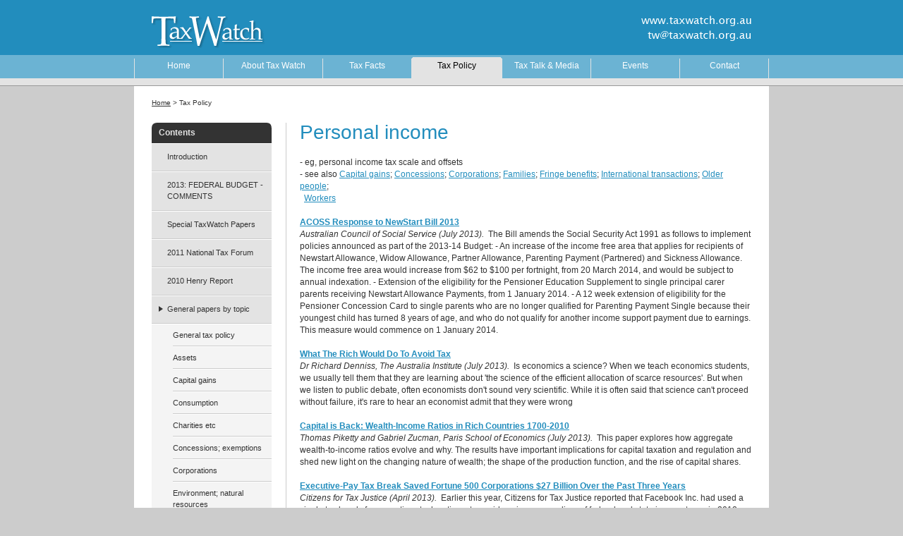

--- FILE ---
content_type: text/html
request_url: http://esvc000076.wic060u.server-web.com/topics.asp?id=12
body_size: 26440
content:

<!DOCTYPE html PUBLIC "-//W3C//DTD XHTML 1.0 Transitional//EN" "http://www.w3.org/TR/xhtml1/DTD/xhtml1-transitional.dtd">
<html xmlns="http://www.w3.org/1999/xhtml">
<head>
	
	<meta http-equiv="Content-Type" content="text/html; charset=UTF-8" />
	<link rel="home" href="http://esvc000076.wic034u.server-web.com/home.asp" />	<meta name="keywords" content="TaxWatch, Tax Watch, Tax, Watch, Tax Policy, Tax Issues, Tax Facts, Australian Tax" />
	<meta name="description" content="TaxWatch.org.au, an initiative of the social justice project" />

	<title>Tax Watch&nbsp;-&nbsp;Personal income</title>
	<link rel="stylesheet" type="text/css" href="/includes/taxwatch.asp" />
</head>
<body id="policy">
	<div id="banner">
		
		<div class="bannerContent">
			<h1 id="taxwatch"><a href="/home.asp" title="TaxWatch" accesskey="h" >TaxWatch</a></h1>
			<a href="mailto:tw@taxwatch.org.au"><img src="images_dev/banner_quote_1.gif" width="350" height="49" class="bannerQuote" border="0" alt="www.taxwatch.org.au | tw@taxwatch.org.au"/></a>
		</div>

	</div>
	<div id="menu">
		
		<div class="menuContent">
			<ul>
				<li class="seperator"></li>
				
				<li id="menu_home"><a href="home.asp" title="Home" accesskey="h" >Home</a></li>
				
				<li class="seperator"></li>
				
				<li id="menu_about"><a href="about.asp" title="About Tax Watch" accesskey="1" >About Tax Watch</a></li>
				
				<li class="seperator"></li>
				
				<li id="menu_facts"><a href="facts.asp" title="Tax Facts" accesskey="2" >Tax Facts</a></li>
				
				<li class="seperator"></li>
				<li class="seperator on"></li>
				<li id="menu_policy"><a href="policy.asp" title="Tax Policy" accesskey="3" >Tax Policy</a></li>
				<li class="seperator on"></li>
				<li class="seperator"></li>
				
				<li id="menu_talk"><a href="talk.asp" title="Tax Talk &amp; Media" accesskey="4" >Tax Talk &amp; Media</a></li>
				
				<li class="seperator"></li>
				
				<li id="menu_events"><a href="events.asp" title="Events" accesskey="5" >Events</a></li>
				
				<li class="seperator"></li>
				
				<li id="menu_contact"><a href="contact.asp" title="Contact" accesskey="6" >Contact</a></li>
				
				<li class="seperator"></li>
				
			</ul>
		</div>
		<div class="menuLine"></div>

	</div>
	<div id="container">
		
		<div class="crumbTrail">
			<a href="home.asp" title="Home">Home</a>&nbsp;>&nbsp;Tax Policy
		</div>

		<div class="backgroundLine">
			<div class="rightContent">
				<h1>Personal income</h1>
				<p><p>- eg, personal income tax scale and offsets</p>
<p>- see also <a href="http://www.taxwatch.org.au/topics.asp?id=3">Capital gains</a>; <a href="http://www.taxwatch.org.au/topics.asp?id=6">Concessions</a>; <a href="http://www.taxwatch.org.au/topics.asp?id=7">Corporations</a>; <a href="http://www.taxwatch.org.au/topics.asp?id=10">Families</a>; <a href="http://www.taxwatch.org.au/topics.asp?id=11">Fringe benefits</a>; <a href="http://www.taxwatch.org.au/topics.asp?id=13">International transactions</a>; <a href="http://www.taxwatch.org.au/topics.asp?id=15">Older people</a>;<br />
&nbsp; <a href="http://www.taxwatch.org.au/topics.asp?id=20">Workers</a></p></p><br/>

        
        		<b><a href="http://acoss.org.au/images/uploads/ACOSS_Response_to_Newstart_bill_2013-2_Final.pdf ">ACOSS Response to NewStart Bill 2013</a></b><br />
                
					<i>Australian Council of Social Service (July 2013).</i>&nbsp;
				The Bill amends the Social Security Act 1991 as follows to implement policies announced as part of the 2013-14 Budget:
- An increase of the income free area that applies for recipients of Newstart Allowance, Widow Allowance, Partner Allowance, Parenting Payment (Partnered) and Sickness Allowance. The income free area would increase from $62 to $100 per fortnight, from 20 March 2014, and would be subject to annual indexation.
- Extension of the eligibility for the Pensioner Education Supplement to single principal carer parents receiving Newstart Allowance Payments, from 1 January 2014.
- A 12 week extension of eligibility for the Pensioner Concession Card to single parents who are no longer qualified for Parenting Payment Single because their youngest child has turned 8 years of age, and who do not qualify for another income support payment due to earnings. This measure would commence on 1 January 2014.
<br><br> 
        
        		<b><a href="https://www.tai.org.au/index.php?q=node%2F19&pubid=1194&act=display ">What The Rich Would Do To Avoid Tax</a></b><br />
                
					<i>Dr Richard Denniss, The Australia Institute (July 2013).</i>&nbsp;
				Is economics a science? When we teach economics students, we usually tell them that they are learning about &#39;the science of the efficient allocation of scarce resources&#39;. But when we listen to public debate, often economists don&#39;t sound very scientific. While it is often said that science can&#39;t proceed without failure, it&#39;s rare to hear an economist admit that they were wrong<br><br> 
        
        		<b><a href="http://piketty.pse.ens.fr/files/PikettyZucman2013WP.pdf ">Capital is Back: Wealth-Income Ratios in Rich Countries 1700-2010</a></b><br />
                
					<i>Thomas Piketty and Gabriel Zucman, Paris School of Economics (July 2013).</i>&nbsp;
				This paper explores how aggregate wealth-to-income ratios evolve and why. The results have important implications for capital taxation and regulation and shed new light on the changing nature of wealth; the shape of the production function, and the rise of capital shares. <br><br> 
        
        		<b><a href="http://ctj.org/pdf/excessstockoption0413.pdf ">Executive-Pay Tax Break Saved Fortune 500 Corporations $27 Billion Over the Past Three Years</a></b><br />
                
					<i>Citizens for Tax Justice (April 2013).</i>&nbsp;
				Earlier this year, Citizens for Tax Justice reported that Facebook Inc. had used a single tax break, for executive stock options, to avoid paying even a dime of federal and state income taxes in 2012. Since then, CTJ has investigated the extent to which other large companies are using the same tax break. This short report presents data for 280 Fortune 500 corporations that, like Facebook, disclose a portion of the tax benefits they receive from this tax break. 
<br><br> 
        
        		<b><a href="http://www.taxpolicycenter.org/UploadedPDF/1001674-TN-Top-Individual-Income-Tax-Rates.pdf ">Top Individual Income Tax Rates: How Does the U.S. Compare?</a></b><br />
                
					<i>Jim Nunns (April 2013).</i>&nbsp;
				Discussions of the effect of taxes on international competitiveness usually focus on corporate income tax rates, but individual income tax rates may also affect a country’s (or state’s) ability to compete for workers.<br><br> 
        
        		<b><a href="http://www.oecd-ilibrary.org/docserver/download/5k4c0vhzsq8v.pdf?expires=1364794173&id=id&accname=guest&checksum=69EBE040FF6A41E067F1192B7F29DD53">OECD Taxation Working Papers No. 15: Average Personal Income Tax Rate and Tax Wedge Progression in OECD Countries</a></b><br />
                
					<i>Dominique Paturot, Kirsti Mellbye and Bert Brys, OECD, (2013).</i>&nbsp;
				<br><br> 
        
        		<b><a href="http://www.actu.org.au/Images/Dynamic/attachments/7647/ACTU%20Wages%20Report%20-%20June%202012.pdf">ACTU Wages Report</a></b><br />
                
					<i>Australian Council of Trade Unions (2012).</i>&nbsp;
				<br><br> 
        		
                <b><a href="/ssl/CMS/files_cms/281_Preparing_for_a_Better_Future_Progressing_Comprehensive_Tax_Reform_in_Australia_Overview_and_Executive.pdf">Preparing for a Better Future</a></b><br/>
				
					<i>Business Council of Australia (October 2011).</i>&nbsp;
				The Business Council of Australia puts forward its proposals for changes to the tax system, including changes to the personal and company tax systems.<br><br> 
        		
                <b><a href="/ssl/CMS/files_cms/278_ACTU_Tax_Paper_4.pdf">Paying Our Way: Personal Income Tax in Australia</a></b><br/>
				
					<i>ACTU (October 2011).</i>&nbsp;
				This paper by the ACTU looks at how changes in personal income tax rates have flattened the gradient of the progressive tax system.<br><br> 
        		
                <b><a href="/ssl/CMS/files_cms/257_VCOSS_Insight04 Fair Share The Tax Edition.pdf">Fair Share: The Tax Edition</a></b><br/>
				
					<i>VCOSS (September 2011).</i>&nbsp;
				Outlines how tax can change the way disadvantage is caused and addressed, and what changes VCOSS hopes for in the National Tax Forum.<br><br> 
        		
                <b><a href="/ssl/CMS/files_cms/273_Mission_Australia.pdf">Mission Australia Statement of Reform Priorities</a></b><br/>
				Mission Australia&#39;s statement of taxation reform priorities in preparation to the Tax Forum 4-5 October 2011.<br><br> 
        		
                <b><a href="/ssl/CMS/files_cms/272_COTA_Australia.pdf">Council of the Aging Statement of Reform Priorities</a></b><br/>
				
					<i>Ian Yates (September 2011).</i>&nbsp;
				Council of The Aging (COTA) statement of taxation reform priorities in preparation to the Tax Forum 4-5 October 2011.<br><br> 
        		
                <b><a href="/ssl/CMS/files_cms/271_Catholic_Social_Services_Australia.pdf">Catholic Social Services Australia Statement of Reform Priorities</a></b><br/>
				
					<i>Bishop Pat Power (September 2011).</i>&nbsp;
				Catholic Social Services Australia&#39;s statement of taxation reform priorities in preparation to the Tax Forum 4-5 October 2011.<br><br> 
        		
                <b><a href="/ssl/CMS/files_cms/265_Equality_Rights_Alliance statement.pdf">Equal Rights Alliance Statement of Reform Priorities</a></b><br/>
				
					<i>Marie Coleman and Ruth Medd (September 2011).</i>&nbsp;
				Equality Rights Alliance&#39;s statement of taxation reform priorities in preparation to the Tax Forum 4-5 October 2011.<br><br> 
        		
                <b><a href="/ssl/CMS/files_cms/266_Anglicare_Australia statement.pdf">Anglicare Australia Statement of Reform Priorities</a></b><br/>
				
					<i>Kasy Chambers (September 2011).</i>&nbsp;
				Anglicare Australia&#39;s statement of taxation reform priorities in preparation to the Tax Forum 4-5 October 2011.<br><br> 
        		
                <b><a href="/ssl/CMS/files_cms/267_Jobs_Australia statement.pdf">Jobs Australia&#39;s Statement of Reform Priorities</a></b><br/>
				
					<i>David Thompson (September 2011).</i>&nbsp;
				Jobs Australia&#39;s statement of taxation reform priorities in preparation to the Tax Forum 4-5 October 2011.<br><br> 
        		
                <b><a href="/ssl/CMS/files_cms/268_United_Voice statement.pdf">United Voice Statement of Reform Priorities</a></b><br/>
				
					<i>Louise Tarrant (September 2011).</i>&nbsp;
				United Voice&#39;s statement of taxation reform priorities in preparation to the Tax Forum 4-5 October 2011.<br><br> 
        		
                <b><a href="/ssl/CMS/files_cms/269_CPSU statement.pdf">Community and Public Sector Union Statement of Reform Priorities</a></b><br/>
				
					<i>Nadine Flood (September 2011).</i>&nbsp;
				Community and Public Sector Union&#39;s statement of taxation reform priorities in preparation to the Tax Forum 4-5 October 2011.<br><br> 
        		
                <b><a href="/ssl/CMS/files_cms/264_Community_Housing_Federation_of_Australia statement.pdf">Community Housing Federation of Australia</a></b><br/>
				
					<i>Adam Farrar (September 2011).</i>&nbsp;
				Australian Community Housing Federation of Australia&#39;s statement of taxation reform priorities in preparation to the Tax Forum 4-5 October 2011.<br><br> 
        		
                <b><a href="/ssl/CMS/files_cms/263_National_Shelter submission.pdf">National Shelter Statement of Reform Priorities</a></b><br/>
				
					<i>Adrian Pisarski (September 2011).</i>&nbsp;
				National Shelters&#39; statement of taxation reform priorities in preparation to the Tax Forum 4-5 October 2011.<br><br> 
        		
                <b><a href="/ssl/CMS/files_cms/Uniting Care Media Release 2 May 2010.pdf">Uniting Care Wesley Adelaide Statement of Reform Priorities</a></b><br/>
				
					<i>Simon Schrapel (September 2011).</i>&nbsp;
				Uniting Care Wesley Adelaide statement of taxation reform priorities in preparation to the Tax Forum 4-5 October 2011.<br><br> 
        		
                <b><a href="/ssl/CMS/files_cms/261_ACTU statement.pdf">Australian Council of Trade Unions Statement of Reform Priorities</a></b><br/>
				
					<i>Jeff Lawrence (September 2011).</i>&nbsp;
				Australian Council of Trade Unions&#39; statement of taxation reform priorities in preparation to the Tax Forum 4-5 October 2011.<br><br> 
        		
                <b><a href="/ssl/CMS/files_cms/259_ACOSS statement of reform priorities.pdf">Australian Council of Social Services Statement of Reform Priorities</a></b><br/>
				
					<i>Dr Cassandra Goldie and Peter Davidson (September 2011).</i>&nbsp;
				Australian Council of Social Services statement of taxation reform priorities in preparation to the Tax Forum 4-5 October 2011. <br><br> 
        		
                <b><a href="/ssl/CMS/files_cms/258_Per Capita Tax survey 2011.pdf">Per Capita Tax Survey for 2011: Public Attitudes towards Taxation and Government Expenditure</a></b><br/>
				
					<i>David Hetherington (September 2011).</i>&nbsp;
				The Per Capita Tax Survey for 2011 has asked 1,300 Australians for their views on personal tax contributions, overall taxation levels, public service spending and new tax proposals such as the Minerals Resource Rent Tax and the carbon tax.<br><br> 
        		
                <b><a href="/ssl/CMS/files_cms/252_ACTU_Report_Inequality_and_Progressive_Taxation.pdf">Australian Attitudes Towards Wealth Inequality and Progressive Taxation</a></b><br/>
				
					<i>David Neal, Cassandra Govan, Mike Norton & Dan Ariely (31 August 2011).</i>&nbsp;
				A national survey conducted by Empirica Research and the Harvard Business School of Australian knowledge, attitudes, and perceptions of wealth inequality and progressive taxation.<br><br> 
        		
                <b><a href="/ssl/CMS/files_cms/247_Tax Forum discussion paper.pdf">National Tax Forum discussion paper</a></b><br/>
				
					<i>Australian Government (28 July 2011).</i>&nbsp;
				Discussion paper released by the Australian Government in the leadup to the National Tax Forum in October 2011, particularly dealing with the six sessions to be included at the forum: Personal tax, transfer payments, business tax, state taxes, environmental and social taxes, and tax system governance.<br><br> 
        		
                <b><a href="/ssl/CMS/files_cms/237_Eurostat report.pdf">Taxation trends in the European Union</a></b><br/>
				
					<i>Eurostat (1 July 2011).</i>&nbsp;
				An overview of taxation in the European Union, by type of tax (consumption, labour income, company income and capital income), by level of government (federal, state, local), and by country.<br><br> 
        
        		<b><a href="http://www.taxpolicycenter.org/publications/url.cfm?ID=500236">The Very Rich and the Tax Code (USA)</a></b><br />
                
					<i>Roberton Williams, Tax Policy Centre (19 May 2011).</i>&nbsp;
				Roberton Williams, Senior Fellow at the Urban-Brookings Tax Policy Center, talks about the historically low tax rates currently paid by the richest U.S. taxpayers, why taxing the rich by itself won’t bridge the budget gap, and why raising taxes on capital gains is a complicated policy option.<br><br> 
        		
                <b><a href="/ssl/CMS/files_cms/219_OECD taxing wages.pdf">Taxing Wages</a></b><br/>
				
					<i>OECD (11 May 2011).</i>&nbsp;
				Taxing Wages provides unique information on income tax paid by workers and social security contributions levied on employees and their employers in OECD countries. This year&#39;s report found that the average tax and social security burdens on employment incomes rose in most countries in 2010, reversing a trend toward declining tax burdens seen in previous years. In most cases, though, any rise reported was small.<br><br> 
        
        		<b><a href="http://www.apo.org.au/commentary/tax-cuts-who-needs-them">Tax cuts: who needs them?</a></b><br />
                
					<i>Robert Tanton, Australian Policy Online (10 Apr 2011).</i>&nbsp;
				Commentary on the proposal to increase the tax free threshold from $6,000 to $10,000, finding that the main beneficiaries of tax cuts are those who don’t really need the additional money.<br><br> 
        		
                <b><a href="/ssl/CMS/files_cms/245_Henry_Review_-_evaluation_of_tax_proposals.pdf">Summary of ACOSS proposals, Henry Review recommendations</a></b><br/>
				
					<i>Australian Council of Social Service (5 Apr 2011).</i>&nbsp;
				This is a brief summary of the Henry Review’s key tax reform proposals and compares them with
those advanced by ACOSS, and the Government’s response.<br><br> 
        		
                <b><a href="/ssl/CMS/files_cms/203_Grant_Belchamber-slides+notes.pdf">Tax reform and low incomes</a></b><br/>
				
					<i>Grant Belchamber, ACTU (30 Mar 2011).</i>&nbsp;
				A presentation to the ACOSS National Conference on reform to the taxes and transfers systems, particularly focusing on tax rates and tax thresholds for people on low-incomes. Includes an analysis of the Henry Review proposal for personal income tax.<br><br> 
        		
                <b><a href="/ssl/CMS/files_cms/194_TPC Testimonies - Marron.pdf">Cutting Tax Preferences Is Key to Tax Reform and Deficit Reduction</a></b><br/>
				
					<i>Donald Marron, Tax Policy Centre (Feb 2011).</i>&nbsp;
				Donald Marron&#39;s testimony before the Senate Committee on the Budget on reforming the tax code by cutting tax preferences. His testimony includes: how tax preferences pervade the US tax code, how the first step in any income tax reform should be to broaden the tax base by reducing or eliminating tax preferences and how policymakers can then use the resulting revenue to lower tax rates, reduce future deficits, or both.
<br><br> 
        		
                <b><a href="/ssl/CMS/files_cms/ACOSS - Progressive Tax Reform Reform of the Personal Income Tax System - 11.2009.pdf">Progressive Tax Reform: Reform of the Personal Income Tax System</a></b><br/>
				
					<i>Australian Council of Social Service (November 2009).</i>&nbsp;
				This report advocates strengthening the personal income tax system in order to achieve progressive tax reform.  It covers topics such as personal income tax rates, consumption taxes, company income taxes, taxation and saving, taxation and the transfer system.<br><br> 
        		
                <b><a href="/ssl/CMS/files_cms/Spies-Butcher and Stebbing - Reforming Australias Hidden Welfare State -02.2009.pdf">Reforming Australia&#39;s Hidden Welfare State: Tax Expenditures as Welfare for the Rich</a></b><br/>
				
					<i>Dr Benjamin Spies-Butcher and Adam Stebbing, Centre for Policy Development, (February 2009).</i>&nbsp;
				Discusses problems with Commonwealth tax expenditures and outlines possible reforms to superannuation that could enhance fairness and transparency in government spending.<br><br> 
        		
                <b><a href="/ssl/CMS/files_cms/Australia Institute - Tax cuts favour the rich - 01.07.2009.pdf">Tax Cuts Favour the Rich</a></b><br/>
				
					<i>The Australia Institute (1 July 2009).</i>&nbsp;
				Media statement that discusses how the July 2009 tax cuts are highly skewed towards the rich.<br><br> 
        
        		<b><a href="http://www.tuc.org.uk/economy/tuc-14238-f0.cfm?themeaa=touchstone&themeaa+touchstone&theme=touchstone">&#39;The Missing Billions: The UK Tax Gap</a></b><br />
                
					<i>Trade Union Congress (29 February 2008).</i>&nbsp;
				A report that calculates the tax lost to the UK Government from tax avoidance and from tax planning by the very wealthy.<br><br> 


				<div class="spacer">&nbsp;</div>
			</div>
			<div class="leftContent">
				
				<div class="subMenu">
					<h4>Contents</h4>
					<ul>
						<li class="top ">
                        	<a href="policy.asp?id=4" title="Introduction">Introduction</a></li>
							
						<li>
                        	<a href="policy.asp?id=27" title="2013: FEDERAL BUDGET - COMMENTS">2013: FEDERAL BUDGET - COMMENTS</a></li>
							
						<li>
                        	<a href="policy.asp?id=1" title="Special TaxWatch Papers">Special TaxWatch Papers</a></li>
							
						<li>
                        	<a href="policy.asp?id=7" title="2011 National Tax Forum">2011 National Tax Forum</a></li>
							
						<li>
                        	<a href="policy.asp?id=6" title="2010 Henry Report">2010 Henry Report</a></li>
							
						<li class="bottom current ">
                        	<a href="policy.asp?id=3" title="General papers by topic">General papers by topic</a></li>
							
                                    <li class="sub">
                                        <ul>
                                        
                                            <li class="top ">
                                            	<a href="topics.asp?id=1">General tax policy</a>
											</li>
                                            
                                            <li>
                                            	<a href="topics.asp?id=2">Assets</a>
											</li>
                                            
                                            <li>
                                            	<a href="topics.asp?id=3">Capital gains</a>
											</li>
                                            
                                            <li>
                                            	<a href="topics.asp?id=4">Consumption </a>
											</li>
                                            
                                            <li>
                                            	<a href="topics.asp?id=5">Charities etc</a>
											</li>
                                            
                                            <li>
                                            	<a href="topics.asp?id=6">Concessions; exemptions</a>
											</li>
                                            
                                            <li>
                                            	<a href="topics.asp?id=7">Corporations</a>
											</li>
                                            
                                            <li>
                                            	<a href="topics.asp?id=8">Environment; natural resources</a>
											</li>
                                            
                                            <li>
                                            	<a href="topics.asp?id=9">Estates; gifts</a>
											</li>
                                            
                                            <li>
                                            	<a href="topics.asp?id=10">Families</a>
											</li>
                                            
                                            <li>
                                            	<a href="topics.asp?id=11">Fringe benefits </a>
											</li>
                                            
                                            <li>
                                            	<a href="topics.asp?id=14">Housing; land</a>
											</li>
                                            
                                            <li>
                                            	<a href="topics.asp?id=13">International transactions</a>
											</li>
                                            
                                            <li>
                                            	<a href="topics.asp?id=15">Older people </a>
											</li>
                                            
                                            <li>
                                            	<a href="topics.asp?id=16">Payrolls</a>
											</li>
                                            
                                            <li>
                                            	<a href="topics.asp?id=12">Personal income</a>
											</li>
                                            
                                            <li>
                                            	<a href="topics.asp?id=17">Savings (superannuation etc)</a>
											</li>
                                            
                                            <li>
                                            	<a href="topics.asp?id=18">State taxes</a>
											</li>
                                            
                                            <li>
                                            	<a href="topics.asp?id=19">Trusts</a>
											</li>
                                            
                                            <li>
                                            	<a href="topics.asp?id=20">Workers</a>
											</li>
                                            
                                            <li class="bottom ">
                                            	<a href="topics.asp?id=21">Other areas</a>
											</li>
                                            
                                        </ul>
                                    </li>
                                    
					</ul>
					<div class="spacer">&nbsp;</div>
				</div>

				<div class="spacer">&nbsp;</div>
			</div>
		</div>
		<div class="spacer">&nbsp;</div>
	</div>

	<ul id="footer">
	<li>&copy;&nbsp;TaxWatch 2026</li>
	<li>|</li>
	<li><a href="/legal.asp" title="Legal">Legal</a></li>
</ul>
<script type="text/javascript">
	var gaJsHost = (("https:" == document.location.protocol) ? "https://ssl." : "http://www.");
	document.write(unescape("%3Cscript src='" + gaJsHost + "google-analytics.com/ga.js' type='text/javascript'%3E%3C/script%3E"));
</script>
<script type="text/javascript">
	try {
	var pageTracker = _gat._getTracker("UA-8381810-1");
	pageTracker._trackPageview();
	} catch(err) {}
</script>
</body>
</html>

--- FILE ---
content_type: text/css
request_url: http://esvc000076.wic060u.server-web.com/includes/taxwatch.asp
body_size: 15302
content:

html { margin:0; padding:0; border:0; }

body { margin:0; padding:0; border:0; background: #CCCCCC; font-size:12px; font-family: Tahoma, Arial, Verdana, Helvetica, sans-serif; font-weight: normal; font-style: normal; line-height:17px; color:#333333; }

p { margin:0; padding:0; border:0; }
p.rightIndent { margin:0 0 0 20px; padding:0; border:0; }

ul { border: 0; }
ul.box { border: 1px solid #000000; }
ul li { padding: 0 0 2px 0; border: 0; }
ul li a { text-decoration; none; }
ol { border: 0; }
ol li { padding: 0 0 2px 0; border: 0; }

div { margin: 0; padding: 0; border: 0; }

table { margin:0; padding:0; border: 1px solid #A0A0A0; background-color: #DFDFDF; }
table td { padding: 5px; }

a { color: #228DBD; outline: none; }
a:link { text-decoration: underline; outline: none; }
a:visited { text-decoration: underline; outline: none; }
a:hover { text-decoration: none; outline: none; }
a:active { text-decoration: none; outline: none; }

h1 { font-size:28px; line-height: 28px; color:#228DBD; padding: 0 5px 20px 0px; margin: 0; border: 0; font-weight: normal; }
h1#taxwatch { text-indent: -999em; float: left; width: 400px; height: 68px; background: url(/images_dev/taxwatch_logo_1.gif) 25px 22px no-repeat; padding: 0; margin: 0; border: 0; }
h1#taxwatch a { display: block; width: 180px; height: 50px; margin-top: 18px; }
h2 { font-size:16px; line-height: 22px; color:#228DBD; text-transform:uppercase; font-weight: normal; margin: 16px 0 16px 0; padding: 0; }
h3 { font-size:14px; line-height: 22px; margin: 14px 0 14px 0; padding: 0;}
h4 { font-size:12px; line-height: 20px; }
h5 { font-size:12px; line-height: 17px; font-weight: bold; color: #228DBD; padding: 0; margin: 0; }
#talk.blogpage h1 { padding: 0 5px 0 0; }
#talk h2 { margin: 16px 0 10px 0; }
#talk h3 { margin: 10px 0 10px 0; }
div.subMenu h4 { background: #333333 url(/images_dev/submenu_top.gif) left top no-repeat; width: 150px; padding: 3px 10px 4px 10px; margin: 0 0 1px 0; font-weight: bold; line-height: 22px; color: #E3E3E3; } /* box title */
div.box h4 { width: 170px; background: #228DBD url(/images_dev/homeBox_topSM.gif) left top no-repeat; padding: 3px 10px 4px 10px; margin: 0 0 1px 0; font-weight: bold; line-height: 22px; color: #E3E3E3; } /* box title */
div.boxWhatsNew h4 { background: #228DBD; padding: 3px 10px 4px 10px; margin: 0; font-weight: bold; border: 0; border-bottom: 1px solid #333333; line-height: 22px; color: #FFFFFF; } /* what's new title */
div.boxList h4 { background: #228DBD url(/images_dev/homeBox_top.gif) left top no-repeat; padding: 3px 10px 4px 10px; margin: 0; font-weight: bold; border: 0; border-bottom: 1px solid #333333; line-height: 22px; color: #FFFFFF; } /* what's new title */

/* Page Elements */

/* banner */
#banner { background-color: #228DBD; width: 100%; height: 78px; }
#banner .bannerContent { margin: 0 auto 0 auto; padding: 0px; width: 900px; height: 68px; }
#banner .bannerQuote { float: right; width: 350px; padding-right: 25px; padding-top: 10px; }

/* menu */
#menu { margin:0; padding:0; border:0; background-color: #6BB3D3; height: 44px; }
#menu .menuContent { margin: 0 auto 0 auto; padding: 3px 0 0 0; border: 0; width: 900px; height: 30px; color: #FFFFFF; vertical-align: bottom; }
#menu .menuContent ul { margin: 0; padding: 0; border: 0; list-style: none; width: 100%; }
#menu .menuContent ul li { display: inline; margin: 0; padding: 4px 5px 3px 5px; border: 0; float: left; width: 115px; text-align: center; height: 23px; vertical-align: bottom; }
#menu .menuContent ul li a { color: #FFFFFF; height: 23px; display: block; text-decoration: none; }
#menu .menuContent ul li a:hover { text-decoration: none; }
#menu .menuContent ul li.seperator { margin: 0; padding: 0; border: 0; width: 1px; background-color:#E3E3E3; float: left; vertical-align: bottom; height: 28px; margin-top: 2px; }
#menu .menuContent ul li.seperator.on { height: 29px; margin-top: 1px; }
#menu .menuLine { background-color:#E3E3E3; height: 10px; border-bottom: #999 1px solid; }

/* menu items */
#menu .menuContent ul li#menu_home {  }
#menu .menuContent ul li#menu_home a { height: 23px; outline: none; }
#menu .menuContent ul li#menu_home a:hover { color: #333333; }
#menu .menuContent ul li#menu_about { width: 130px; }
#menu .menuContent ul li#menu_about a { height: 23px; outline: none; }
#menu .menuContent ul li#menu_about a:hover { color: #333333; }
#menu .menuContent ul li#menu_facts {  }
#menu .menuContent ul li#menu_facts a { height: 23px; outline: none; }
#menu .menuContent ul li#menu_facts a:hover { color: #333333; }
#menu .menuContent ul li#menu_issues {  }
#menu .menuContent ul li#menu_issues a { height: 23px; outline: none; }
#menu .menuContent ul li#menu_issues a:hover { color: #333333; }
#menu .menuContent ul li#menu_policy {  }
#menu .menuContent ul li#menu_policy a { height: 23px; outline: none; }
#menu .menuContent ul li#menu_policy a:hover { color: #333333; }
#menu .menuContent ul li#menu_papers {  }
#menu .menuContent ul li#menu_papers a { height: 23px; outline: none; }
#menu .menuContent ul li#menu_papers a:hover { color: #333333; }
#menu .menuContent ul li#menu_talk {  }
#menu .menuContent ul li#menu_talk a { height: 23px; outline: none; }
#menu .menuContent ul li#menu_talk a:hover { color: #333333; }
#menu .menuContent ul li#menu_events {  }
#menu .menuContent ul li#menu_events a { height: 23px; outline: none; }
#menu .menuContent ul li#menu_events a:hover { color: #333333; }
#menu .menuContent ul li#menu_contact {  }
#menu .menuContent ul li#menu_contact a { height: 23px; outline: none; }
#menu .menuContent ul li#menu_contact a:hover { color: #333333; }
#menu .menuContent ul li#menu_search {  }
#menu .menuContent ul li#menu_search a { height: 23px; outline: none; }
#menu .menuContent ul li#menu_search a:hover { color: #333333; }

/* menu on */
body#home #menu .menuContent ul li#menu_home { background-color: #E3E3E3; color: #000000; width: 115px; }
body#home #menu .menuContent ul li#menu_home a { color: #000000; }
body#about #menu .menuContent ul li#menu_about { background-color: #E3E3E3; color: #000000; width: 130px; }
body#about #menu .menuContent ul li#menu_about a { color: #000000; }
body#facts #menu .menuContent ul li#menu_facts { background-color: #E3E3E3; color: #000000; width: 115px; }
body#facts #menu .menuContent ul li#menu_facts a { color: #000000; }
body#issues #menu .menuContent ul li#menu_issues { background-color: #E3E3E3; color: #000000; width: 115px; }
body#issues #menu .menuContent ul li#menu_issues a { color: #000000; }
body#policy #menu .menuContent ul li#menu_policy { background-color: #E3E3E3; color: #000000; width: 115px; }
body#policy #menu .menuContent ul li#menu_policy a { color: #000000; }
body#papers #menu .menuContent ul li#menu_papers { background-color: #E3E3E3; color: #000000; width: 115px; }
body#papers #menu .menuContent ul li#menu_papers a { color: #000000; }
body#talk #menu .menuContent ul li#menu_talk { background-color: #E3E3E3; color: #000000; width: 115px; }
body#talk #menu .menuContent ul li#menu_talk a { color: #000000; }
body#events #menu .menuContent ul li#menu_events { background-color: #E3E3E3; color: #000000; width: 115px; }
body#events #menu .menuContent ul li#menu_events a { color: #000000; }
body#contact #menu .menuContent ul li#menu_contact { background-color: #E3E3E3; color: #000000; width: 115px; }
body#contact #menu .menuContent ul li#menu_contact a { color: #000000; }
body#search #menu .menuContent ul li#menu_search { background-color: #E3E3E3; color: #000000; width: 115px; }
body#search #menu .menuContent ul li#menu_search a { color: #000000; }

/* container */
#container { margin: 0 auto 0 auto; padding: 25px; width: 850px; background-color: #FFFFFF; min-height:400px; height:auto !important; height:400px; }

/* footer */
ul#footer { width: 900px; margin: 0 auto 0 auto; list-style-type: none; padding-top: 15px; font-size: 11px; color: #555555; }
ul#footer li { display: inline; padding: 0 10px 0 0; }
ul#footer li a { color: #555555; }

/* tools */
div.spacer { display: block; height: 15px; clear: both; }
div.backgroundLine { height: 100%; padding: 0; margin: 0; border: 0; background: url(/images_dev/seperator.gif) 190px 0px repeat-y; }
div.leftContent { width: 200px; }
div.rightContent { float: right; width: 640px; clear: none; display: block;  }
ul li.top { border-top: 0; }
ul li.sub { border-bottom: 0; }
p.border { display: block; padding: 10px; border: 1px solid #333333; }
div.colourLine { border-top: 1px solid #228DBD; display: block; width: 100%; }
hr { color:#228DBD;background-color:#228DBD;height:1px;border:none; padding:0; margin:20px 0 20px 0; }

/* home page */
body#home div.leftContent { width: 400px; padding-right: 20px;  }
body#home div.rightContent { float: right; clear: none; display: block; width: 190px; padding-left: 10px; border-left: 1px solid #cccccc;}
body#home div.backgroundLine { background-position: 430px 0px; width: 850px; }
div.box { width: 190px; float: right; display: inline; margin: 0 0 0 0; padding: 0px; border: 0px; }
div.box a { text-decoration: none; color: #333333; }
div.box.right { margin: 0 0 0 15px; }
div.box.rightCol { float: right; }
div.box img { border: 1px solid #E3E3E3; margin: 0 0 1px 0; padding: 5px; }
div.box p { background: #E3E3E3 url(/images_dev/box_bottom.gif) left bottom no-repeat; margin: 0; padding: 5px 5px 15px 10px; overflow: hidden; }
div.boxWhatsNew ul { border:0; padding: 0; margin: 0; background-color: #E3E3E3; list-style-type: none; }
div.boxWhatsNew ul li { background: #E3E3E3 url(/images_dev/bullet.gif) 10px 50% no-repeat; padding: 10px 10px 10px 25px; margin: 0; border-bottom: 1px #CCCCCC solid; border-top: 1px solid #FFFFFF; }
div.boxWhatsNew ul li.top { border-top: 0; }
div.boxWhatsNew div.spacer { background-color: #E3E3E3; clear: none; height: 40px; border-top: 1px solid #FFFFFF; }
div.boxListWrapper { width: 220px; float: right; }
div.boxList { width: 200px; float: right; margin-right: 20px; margin-bottom: 20px;}
div.boxList ul { border:0; padding: 0; margin: 0; background-color: #E3E3E3; list-style-type: none; }
div.boxList ul li { background: #E3E3E3 url(/images_dev/bullet.gif) 10px 50% no-repeat; padding: 10px 10px 10px 25px; margin: 0; border-bottom: 1px #CCCCCC solid; border-top: 1px solid #FFFFFF; }
div.boxList ul li.top { border-top: 0; }
div.boxList div.spacer { background-color: #E3E3E3; clear: none; height: 40px; border-top: 1px solid #FFFFFF; }
div.boxListWrapper div.box { margin-right: 10px; width: 210px;}
div.boxListWrapper div.box h4 {width: 180px; background: #333333 url(/images_dev/box_top_lrg.gif) left top no-repeat; }
form.homeSubscribe { width: 165px; padding: 5px 20px 0px 15px; min-height: 55px; height: auto !important; height: 55px; background: #E3E3E3 url(/images_dev/box_bottom_lrg.gif) left bottom no-repeat; float:left;}
form.homeSubscribe input { width: 90%; margin-bottom: 5px; }

/* inside pages */
div.subMenu { font-size: 11px; line-height: 16px; }
div.subMenu .current { color: #228DBD; }
div.subMenu ul { list-style-type: none; padding: 0; margin: 0; }
div.subMenu ul li { width: 170px; background-color: #E3E3E3; border-bottom: 1px #CCCCCC solid; border-top: 1px solid #FFFFFF; }
div.subMenu ul li a { padding: 10px 10px 10px 22px; width: 138px; display: block; color: #333333; text-decoration: none; }
div.subMenu ul li a:hover { text-decoration: underline; }
div.subMenu ul li.current { background: #E3E3E3 url(/images_dev/bullet_arrow.gif) 10px 14px no-repeat; }
div.subMenu ul li.top { border-top: 0; }
div.subMenu ul li.sub { background-color: #F4F4F4; }
div.subMenu ul li ul { padding: 0; margin: 0 0 0 30px; background-color: #E3E3E3; }
div.subMenu ul li ul li { width: 140px; padding: 0; background-color: #F4F4F4; border-bottom: 1px #CCCCCC solid; border-top: 1px solid #FFFFFF; }
div.subMenu ul li ul li a { width: 130px; padding: 7px 10px 7px 0; color: #333333; text-decoration: none; }
div.subMenu ul li ul li.bottom { border-bottom: 0; }
div.subMenu ul li ul li.top { border-top: 0; }
div.subMenu div.spacer { width: 170px; background: #E3E3E3 url(/images_dev/submenu_bottom.gif) left bottom no-repeat; clear: none; height: 40px; border-top: 1px solid #FFFFFF; }

div.crumbTrail { padding-bottom: 20px; margin-top: -10px; color: #333333; font-size: 10px; }
div.crumbTrail a { color: #333333; }

/* events */
div.eventBox { border-bottom: 1px solid #CCCCCC; margin-bottom: 10px; }
div.eventBox.bottom { border-bottom: 0; }

/* contact */
body#contact div.backgroundLine { width: 80%; padding: 0; margin: 0; border: 0; background: url(/images_dev/seperator.gif) 50% 0px repeat-y; }
body#contact h3 { margin: 0 0 10px 0; }
body#contact div.leftContent { display: block; height: 100%; width: 400px;}
body#contact div.rightContent { float: right; width: 45%; height: 100%; clear: none; display: block; vertical-align: top; }

/* tax talk (blog) */
/* comments - each div contains a blog comment, even and odd styling as well as an internal comment style */
div#comments { margin: 15px 0 0 0; border-top: 1px solid #CCCCCC; padding: 5px 0 0 0; }
div#comments h3 { font-style: italic; text-transform: capitalize; }
div#comments div.comment { margin: 15px 15px 0 0; padding: 10px; border: 1px solid #ccc; border-radius : 10px; -moz-border-radius : 10px; /* Mozilla */ -webkit-border-radius : 10px; /* Webkit */ }
div#comments div.odd { border-color: #CCCCCC; }
div#comments div.even { border-color: #228DBD; }
div#comments div.internal { padding-right: 100px; background: #E3E3E3 url('/images_dev/bc_comment_internal.png') no-repeat top right; border-color: #4E6B8D; }
p.detail { font-style: italic; color: #999999; }
#talk div#article p { margin-bottom:4px; }
#talk div#article div { margin-bottom:4px; }
#talk div#article ol, #talk div#article ul { margin-top:4px; margin-bottom:4px; }

/* commentForm - form to post blog comments */
form#commentForm { margin: 25px 0 0 0; border: none; padding: 0; width: 400px; }
form#commentForm fieldset { border:0pt none; margin:0pt; padding:0pt; }
form#commentForm legend { display: block; padding-bottom: 10px; font-style: italic; text-transform: capitalize; font-weight: bold; }
form#commentForm ol { padding: 15px 15px 0 15px; margin:0 0 10px 0; list-style-type: none; border: 1px solid #CCCCCC; border-radius : 10px; -moz-border-radius : 10px; /* Mozilla */ -webkit-border-radius : 10px; /* Webkit */ }
form#commentForm ol li { padding: 0; margin:0 0 25px 0; border:none; display:block; clear:both; }
form#commentForm ol li.error { margin:0 0 5px 0; color: red; }
form#commentForm ol li label { display: block; float: left; width: 165px; line-height: 17px; vertical-align: middle; }
form#commentForm ol li input { width: 190px; vertical-align: middle; }
form#commentForm ol li img#captcha { margin:5px 0 0 165px; }
form#commentForm ol li textarea { margin-top: 6px; width: 350px; }
form#commentForm ol li input#submit_comment { text-align: center; width: 135px; }
form#commentForm input:focus, textarea:focus, select:focus { background: #FFFFFF none repeat scroll 0%; }
form#commentForm input, textarea, select { background: #F3F3F3 none repeat scroll 0%; -moz-border-radius-bottomleft:3px; -moz-border-radius-bottomright:3px; -moz-border-radius-topleft:3px; -moz-border-radius-topright:3px; border:1px solid #CCCCCC; }
